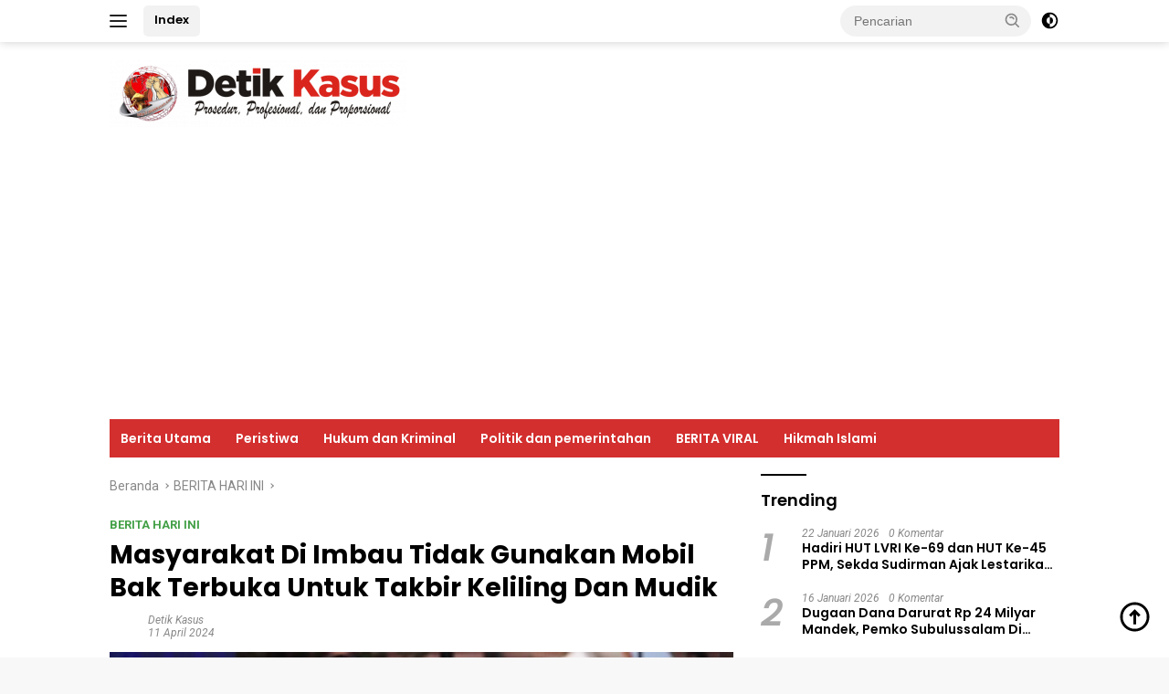

--- FILE ---
content_type: text/html; charset=UTF-8
request_url: https://detikkasus.com/masyarakat-di-imbau-tidak-gunakan-mobil-bak-terbuka-untuk-takbir-keliling-dan-mudik/
body_size: 16761
content:
<!doctype html>
<html lang="id">
<head>
	<meta charset="UTF-8">
	<meta name="viewport" content="width=device-width, initial-scale=1">
	<link rel="profile" href="https://gmpg.org/xfn/11">

	<meta name='robots' content='index, follow, max-image-preview:large, max-snippet:-1, max-video-preview:-1' />

	<!-- This site is optimized with the Yoast SEO plugin v26.8 - https://yoast.com/product/yoast-seo-wordpress/ -->
	<title>Masyarakat Di Imbau Tidak Gunakan Mobil Bak Terbuka Untuk Takbir Keliling Dan Mudik - Detik Kasus</title>
	<meta name="description" content="Banda Aceh |Detikkasus.com -Masyarakat di imbau untuk tidak menggunakan mobil bak terbuka atau mobil angkutan barang untuk mengangkut penumpang dalam" />
	<link rel="canonical" href="https://detikkasus.com/masyarakat-di-imbau-tidak-gunakan-mobil-bak-terbuka-untuk-takbir-keliling-dan-mudik/" />
	<meta property="og:locale" content="id_ID" />
	<meta property="og:type" content="article" />
	<meta property="og:title" content="Masyarakat Di Imbau Tidak Gunakan Mobil Bak Terbuka Untuk Takbir Keliling Dan Mudik - Detik Kasus" />
	<meta property="og:description" content="Banda Aceh |Detikkasus.com -Masyarakat di imbau untuk tidak menggunakan mobil bak terbuka atau mobil angkutan barang untuk mengangkut penumpang dalam" />
	<meta property="og:url" content="https://detikkasus.com/masyarakat-di-imbau-tidak-gunakan-mobil-bak-terbuka-untuk-takbir-keliling-dan-mudik/" />
	<meta property="og:site_name" content="Detik Kasus" />
	<meta property="article:author" content="http://Redaksidetikkasus" />
	<meta property="article:published_time" content="2024-04-10T20:22:21+00:00" />
	<meta property="og:image" content="https://detikkasus.com/wp-content/uploads/2024/04/IMG-20240411-WA0006_copy_550x350.jpg" />
	<meta property="og:image:width" content="550" />
	<meta property="og:image:height" content="350" />
	<meta property="og:image:type" content="image/jpeg" />
	<meta name="author" content="Detik Kasus" />
	<meta name="twitter:card" content="summary_large_image" />
	<meta name="twitter:creator" content="@detikkasus" />
	<script type="application/ld+json" class="yoast-schema-graph">{"@context":"https://schema.org","@graph":[{"@type":"NewsArticle","@id":"https://detikkasus.com/masyarakat-di-imbau-tidak-gunakan-mobil-bak-terbuka-untuk-takbir-keliling-dan-mudik/#article","isPartOf":{"@id":"https://detikkasus.com/masyarakat-di-imbau-tidak-gunakan-mobil-bak-terbuka-untuk-takbir-keliling-dan-mudik/"},"author":{"name":"Detik Kasus","@id":"https://detikkasus.com/#/schema/person/b1410504f7bc84d0c25fe551249c72a5"},"headline":"Masyarakat Di Imbau Tidak Gunakan Mobil Bak Terbuka Untuk Takbir Keliling Dan Mudik","datePublished":"2024-04-10T20:22:21+00:00","mainEntityOfPage":{"@id":"https://detikkasus.com/masyarakat-di-imbau-tidak-gunakan-mobil-bak-terbuka-untuk-takbir-keliling-dan-mudik/"},"wordCount":379,"commentCount":0,"publisher":{"@id":"https://detikkasus.com/#organization"},"image":{"@id":"https://detikkasus.com/masyarakat-di-imbau-tidak-gunakan-mobil-bak-terbuka-untuk-takbir-keliling-dan-mudik/#primaryimage"},"thumbnailUrl":"https://detikkasus.com/wp-content/uploads/2024/04/IMG-20240411-WA0006_copy_550x350.jpg","articleSection":["BERITA HARI INI"],"inLanguage":"id","potentialAction":[{"@type":"CommentAction","name":"Comment","target":["https://detikkasus.com/masyarakat-di-imbau-tidak-gunakan-mobil-bak-terbuka-untuk-takbir-keliling-dan-mudik/#respond"]}]},{"@type":"WebPage","@id":"https://detikkasus.com/masyarakat-di-imbau-tidak-gunakan-mobil-bak-terbuka-untuk-takbir-keliling-dan-mudik/","url":"https://detikkasus.com/masyarakat-di-imbau-tidak-gunakan-mobil-bak-terbuka-untuk-takbir-keliling-dan-mudik/","name":"Masyarakat Di Imbau Tidak Gunakan Mobil Bak Terbuka Untuk Takbir Keliling Dan Mudik - Detik Kasus","isPartOf":{"@id":"https://detikkasus.com/#website"},"primaryImageOfPage":{"@id":"https://detikkasus.com/masyarakat-di-imbau-tidak-gunakan-mobil-bak-terbuka-untuk-takbir-keliling-dan-mudik/#primaryimage"},"image":{"@id":"https://detikkasus.com/masyarakat-di-imbau-tidak-gunakan-mobil-bak-terbuka-untuk-takbir-keliling-dan-mudik/#primaryimage"},"thumbnailUrl":"https://detikkasus.com/wp-content/uploads/2024/04/IMG-20240411-WA0006_copy_550x350.jpg","datePublished":"2024-04-10T20:22:21+00:00","description":"Banda Aceh |Detikkasus.com -Masyarakat di imbau untuk tidak menggunakan mobil bak terbuka atau mobil angkutan barang untuk mengangkut penumpang dalam","breadcrumb":{"@id":"https://detikkasus.com/masyarakat-di-imbau-tidak-gunakan-mobil-bak-terbuka-untuk-takbir-keliling-dan-mudik/#breadcrumb"},"inLanguage":"id","potentialAction":[{"@type":"ReadAction","target":["https://detikkasus.com/masyarakat-di-imbau-tidak-gunakan-mobil-bak-terbuka-untuk-takbir-keliling-dan-mudik/"]}]},{"@type":"ImageObject","inLanguage":"id","@id":"https://detikkasus.com/masyarakat-di-imbau-tidak-gunakan-mobil-bak-terbuka-untuk-takbir-keliling-dan-mudik/#primaryimage","url":"https://detikkasus.com/wp-content/uploads/2024/04/IMG-20240411-WA0006_copy_550x350.jpg","contentUrl":"https://detikkasus.com/wp-content/uploads/2024/04/IMG-20240411-WA0006_copy_550x350.jpg","width":550,"height":350},{"@type":"BreadcrumbList","@id":"https://detikkasus.com/masyarakat-di-imbau-tidak-gunakan-mobil-bak-terbuka-untuk-takbir-keliling-dan-mudik/#breadcrumb","itemListElement":[{"@type":"ListItem","position":1,"name":"Home","item":"https://detikkasus.com/"},{"@type":"ListItem","position":2,"name":"Masyarakat Di Imbau Tidak Gunakan Mobil Bak Terbuka Untuk Takbir Keliling Dan Mudik"}]},{"@type":"WebSite","@id":"https://detikkasus.com/#website","url":"https://detikkasus.com/","name":"Detik Kasus","description":"Prosedur, Profesional, Proporsional","publisher":{"@id":"https://detikkasus.com/#organization"},"potentialAction":[{"@type":"SearchAction","target":{"@type":"EntryPoint","urlTemplate":"https://detikkasus.com/?s={search_term_string}"},"query-input":{"@type":"PropertyValueSpecification","valueRequired":true,"valueName":"search_term_string"}}],"inLanguage":"id"},{"@type":"Organization","@id":"https://detikkasus.com/#organization","name":"Detik Kasus","url":"https://detikkasus.com/","logo":{"@type":"ImageObject","inLanguage":"id","@id":"https://detikkasus.com/#/schema/logo/image/","url":"https://detikkasus.com/wp-content/uploads/2021/05/Logo-DetikKasus-baru-e1654705894801.png","contentUrl":"https://detikkasus.com/wp-content/uploads/2021/05/Logo-DetikKasus-baru-e1654705894801.png","width":325,"height":73,"caption":"Detik Kasus"},"image":{"@id":"https://detikkasus.com/#/schema/logo/image/"}},{"@type":"Person","@id":"https://detikkasus.com/#/schema/person/b1410504f7bc84d0c25fe551249c72a5","name":"Detik Kasus","sameAs":["http://Redaksidetikkasus","https://x.com/@detikkasus","http://Detikkasus.com"],"url":"https://detikkasus.com/author/detikkasus/"}]}</script>
	<!-- / Yoast SEO plugin. -->


<link rel='dns-prefetch' href='//www.googletagmanager.com' />
<link rel='dns-prefetch' href='//fonts.googleapis.com' />
<link rel="alternate" type="application/rss+xml" title="Detik Kasus &raquo; Feed" href="https://detikkasus.com/feed/" />
<link rel="alternate" type="application/rss+xml" title="Detik Kasus &raquo; Umpan Komentar" href="https://detikkasus.com/comments/feed/" />
<link rel="alternate" type="application/rss+xml" title="Detik Kasus &raquo; Masyarakat Di Imbau Tidak Gunakan Mobil Bak Terbuka Untuk Takbir Keliling Dan Mudik Umpan Komentar" href="https://detikkasus.com/masyarakat-di-imbau-tidak-gunakan-mobil-bak-terbuka-untuk-takbir-keliling-dan-mudik/feed/" />
<link rel="alternate" title="oEmbed (JSON)" type="application/json+oembed" href="https://detikkasus.com/wp-json/oembed/1.0/embed?url=https%3A%2F%2Fdetikkasus.com%2Fmasyarakat-di-imbau-tidak-gunakan-mobil-bak-terbuka-untuk-takbir-keliling-dan-mudik%2F" />
<link rel="alternate" title="oEmbed (XML)" type="text/xml+oembed" href="https://detikkasus.com/wp-json/oembed/1.0/embed?url=https%3A%2F%2Fdetikkasus.com%2Fmasyarakat-di-imbau-tidak-gunakan-mobil-bak-terbuka-untuk-takbir-keliling-dan-mudik%2F&#038;format=xml" />
<style id='wp-img-auto-sizes-contain-inline-css'>
img:is([sizes=auto i],[sizes^="auto," i]){contain-intrinsic-size:3000px 1500px}
/*# sourceURL=wp-img-auto-sizes-contain-inline-css */
</style>
<style id='wp-emoji-styles-inline-css'>

	img.wp-smiley, img.emoji {
		display: inline !important;
		border: none !important;
		box-shadow: none !important;
		height: 1em !important;
		width: 1em !important;
		margin: 0 0.07em !important;
		vertical-align: -0.1em !important;
		background: none !important;
		padding: 0 !important;
	}
/*# sourceURL=wp-emoji-styles-inline-css */
</style>
<link rel='stylesheet' id='wpberita-fonts-css' href='https://fonts.googleapis.com/css?family=Poppins%3A600%2Citalic%2C700%7CRoboto%3A400%2Citalic%2C700&#038;subset=latin&#038;display=swap&#038;ver=2.1.7' media='all' />
<link rel='stylesheet' id='wpberita-style-css' href='https://detikkasus.com/wp-content/themes/wpberita/style.css?ver=2.1.7' media='all' />
<style id='wpberita-style-inline-css'>
h1,h2,h3,h4,h5,h6,.sidr-class-site-title,.site-title,.gmr-mainmenu ul > li > a,.sidr ul li a,.heading-text,.gmr-mobilemenu ul li a,#navigationamp ul li a{font-family:Poppins;}h1,h2,h3,h4,h5,h6,.sidr-class-site-title,.site-title,.gmr-mainmenu ul > li > a,.sidr ul li a,.heading-text,.gmr-mobilemenu ul li a,#navigationamp ul li a,.related-text-onlytitle{font-weight:600;}h1 strong,h2 strong,h3 strong,h4 strong,h5 strong,h6 strong{font-weight:700;}body{font-family:Roboto;--font-reguler:400;--font-bold:700;--background-color:#f8f8f8;--main-color:#000000;--link-color-body:#000000;--hoverlink-color-body:#D32F2F;--border-color:#cccccc;--button-bgcolor:#43A047;--button-color:#ffffff;--header-bgcolor:#ffffff;--topnav-color:#222222;--bigheadline-color:#f1c40f;--mainmenu-color:#ffffff;--mainmenu-hovercolor:#f1c40f;--secondmenu-bgcolor:#E53935;--secondmenu-color:#ffffff;--secondmenu-hovercolor:#f1c40f;--content-bgcolor:#ffffff;--content-greycolor:#888888;--greybody-bgcolor:#efefef;--footer-bgcolor:#f0f0f0;--footer-color:#666666;--footer-linkcolor:#666666;--footer-hover-linkcolor:#666666;}.entry-content-single{font-size:18px;}body,body.dark-theme{--scheme-color:#000000;--secondscheme-color:#43A047;--mainmenu-bgcolor:#D32F2F;}/* Generate Using Cache */
/*# sourceURL=wpberita-style-inline-css */
</style>
<link rel="https://api.w.org/" href="https://detikkasus.com/wp-json/" /><link rel="alternate" title="JSON" type="application/json" href="https://detikkasus.com/wp-json/wp/v2/posts/381197" /><link rel="EditURI" type="application/rsd+xml" title="RSD" href="https://detikkasus.com/xmlrpc.php?rsd" />
<meta name="generator" content="WordPress 6.9" />
<link rel='shortlink' href='https://detikkasus.com/?p=381197' />
<script async src="https://pagead2.googlesyndication.com/pagead/js/adsbygoogle.js?client=ca-pub-4814510148089360"
     crossorigin="anonymous"></script>

<!-- Google tag (gtag.js) -->
<script async src="https://www.googletagmanager.com/gtag/js?id=UA-197955027-1"></script>
<script>
  window.dataLayer = window.dataLayer || [];
  function gtag(){dataLayer.push(arguments);}
  gtag('js', new Date());

  gtag('config', 'UA-197955027-1');
</script>


<script src="https://jsc.mgid.com/site/970056.js" async>
</script>
<link rel="icon" href="https://detikkasus.com/wp-content/uploads/2021/07/cropped-FavDetikKasus-min-32x32.png" sizes="32x32" />
<link rel="icon" href="https://detikkasus.com/wp-content/uploads/2021/07/cropped-FavDetikKasus-min-192x192.png" sizes="192x192" />
<link rel="apple-touch-icon" href="https://detikkasus.com/wp-content/uploads/2021/07/cropped-FavDetikKasus-min-180x180.png" />
<meta name="msapplication-TileImage" content="https://detikkasus.com/wp-content/uploads/2021/07/cropped-FavDetikKasus-min-270x270.png" />
<style id='global-styles-inline-css'>
:root{--wp--preset--aspect-ratio--square: 1;--wp--preset--aspect-ratio--4-3: 4/3;--wp--preset--aspect-ratio--3-4: 3/4;--wp--preset--aspect-ratio--3-2: 3/2;--wp--preset--aspect-ratio--2-3: 2/3;--wp--preset--aspect-ratio--16-9: 16/9;--wp--preset--aspect-ratio--9-16: 9/16;--wp--preset--color--black: #000000;--wp--preset--color--cyan-bluish-gray: #abb8c3;--wp--preset--color--white: #ffffff;--wp--preset--color--pale-pink: #f78da7;--wp--preset--color--vivid-red: #cf2e2e;--wp--preset--color--luminous-vivid-orange: #ff6900;--wp--preset--color--luminous-vivid-amber: #fcb900;--wp--preset--color--light-green-cyan: #7bdcb5;--wp--preset--color--vivid-green-cyan: #00d084;--wp--preset--color--pale-cyan-blue: #8ed1fc;--wp--preset--color--vivid-cyan-blue: #0693e3;--wp--preset--color--vivid-purple: #9b51e0;--wp--preset--gradient--vivid-cyan-blue-to-vivid-purple: linear-gradient(135deg,rgb(6,147,227) 0%,rgb(155,81,224) 100%);--wp--preset--gradient--light-green-cyan-to-vivid-green-cyan: linear-gradient(135deg,rgb(122,220,180) 0%,rgb(0,208,130) 100%);--wp--preset--gradient--luminous-vivid-amber-to-luminous-vivid-orange: linear-gradient(135deg,rgb(252,185,0) 0%,rgb(255,105,0) 100%);--wp--preset--gradient--luminous-vivid-orange-to-vivid-red: linear-gradient(135deg,rgb(255,105,0) 0%,rgb(207,46,46) 100%);--wp--preset--gradient--very-light-gray-to-cyan-bluish-gray: linear-gradient(135deg,rgb(238,238,238) 0%,rgb(169,184,195) 100%);--wp--preset--gradient--cool-to-warm-spectrum: linear-gradient(135deg,rgb(74,234,220) 0%,rgb(151,120,209) 20%,rgb(207,42,186) 40%,rgb(238,44,130) 60%,rgb(251,105,98) 80%,rgb(254,248,76) 100%);--wp--preset--gradient--blush-light-purple: linear-gradient(135deg,rgb(255,206,236) 0%,rgb(152,150,240) 100%);--wp--preset--gradient--blush-bordeaux: linear-gradient(135deg,rgb(254,205,165) 0%,rgb(254,45,45) 50%,rgb(107,0,62) 100%);--wp--preset--gradient--luminous-dusk: linear-gradient(135deg,rgb(255,203,112) 0%,rgb(199,81,192) 50%,rgb(65,88,208) 100%);--wp--preset--gradient--pale-ocean: linear-gradient(135deg,rgb(255,245,203) 0%,rgb(182,227,212) 50%,rgb(51,167,181) 100%);--wp--preset--gradient--electric-grass: linear-gradient(135deg,rgb(202,248,128) 0%,rgb(113,206,126) 100%);--wp--preset--gradient--midnight: linear-gradient(135deg,rgb(2,3,129) 0%,rgb(40,116,252) 100%);--wp--preset--font-size--small: 13px;--wp--preset--font-size--medium: 20px;--wp--preset--font-size--large: 36px;--wp--preset--font-size--x-large: 42px;--wp--preset--spacing--20: 0.44rem;--wp--preset--spacing--30: 0.67rem;--wp--preset--spacing--40: 1rem;--wp--preset--spacing--50: 1.5rem;--wp--preset--spacing--60: 2.25rem;--wp--preset--spacing--70: 3.38rem;--wp--preset--spacing--80: 5.06rem;--wp--preset--shadow--natural: 6px 6px 9px rgba(0, 0, 0, 0.2);--wp--preset--shadow--deep: 12px 12px 50px rgba(0, 0, 0, 0.4);--wp--preset--shadow--sharp: 6px 6px 0px rgba(0, 0, 0, 0.2);--wp--preset--shadow--outlined: 6px 6px 0px -3px rgb(255, 255, 255), 6px 6px rgb(0, 0, 0);--wp--preset--shadow--crisp: 6px 6px 0px rgb(0, 0, 0);}:where(.is-layout-flex){gap: 0.5em;}:where(.is-layout-grid){gap: 0.5em;}body .is-layout-flex{display: flex;}.is-layout-flex{flex-wrap: wrap;align-items: center;}.is-layout-flex > :is(*, div){margin: 0;}body .is-layout-grid{display: grid;}.is-layout-grid > :is(*, div){margin: 0;}:where(.wp-block-columns.is-layout-flex){gap: 2em;}:where(.wp-block-columns.is-layout-grid){gap: 2em;}:where(.wp-block-post-template.is-layout-flex){gap: 1.25em;}:where(.wp-block-post-template.is-layout-grid){gap: 1.25em;}.has-black-color{color: var(--wp--preset--color--black) !important;}.has-cyan-bluish-gray-color{color: var(--wp--preset--color--cyan-bluish-gray) !important;}.has-white-color{color: var(--wp--preset--color--white) !important;}.has-pale-pink-color{color: var(--wp--preset--color--pale-pink) !important;}.has-vivid-red-color{color: var(--wp--preset--color--vivid-red) !important;}.has-luminous-vivid-orange-color{color: var(--wp--preset--color--luminous-vivid-orange) !important;}.has-luminous-vivid-amber-color{color: var(--wp--preset--color--luminous-vivid-amber) !important;}.has-light-green-cyan-color{color: var(--wp--preset--color--light-green-cyan) !important;}.has-vivid-green-cyan-color{color: var(--wp--preset--color--vivid-green-cyan) !important;}.has-pale-cyan-blue-color{color: var(--wp--preset--color--pale-cyan-blue) !important;}.has-vivid-cyan-blue-color{color: var(--wp--preset--color--vivid-cyan-blue) !important;}.has-vivid-purple-color{color: var(--wp--preset--color--vivid-purple) !important;}.has-black-background-color{background-color: var(--wp--preset--color--black) !important;}.has-cyan-bluish-gray-background-color{background-color: var(--wp--preset--color--cyan-bluish-gray) !important;}.has-white-background-color{background-color: var(--wp--preset--color--white) !important;}.has-pale-pink-background-color{background-color: var(--wp--preset--color--pale-pink) !important;}.has-vivid-red-background-color{background-color: var(--wp--preset--color--vivid-red) !important;}.has-luminous-vivid-orange-background-color{background-color: var(--wp--preset--color--luminous-vivid-orange) !important;}.has-luminous-vivid-amber-background-color{background-color: var(--wp--preset--color--luminous-vivid-amber) !important;}.has-light-green-cyan-background-color{background-color: var(--wp--preset--color--light-green-cyan) !important;}.has-vivid-green-cyan-background-color{background-color: var(--wp--preset--color--vivid-green-cyan) !important;}.has-pale-cyan-blue-background-color{background-color: var(--wp--preset--color--pale-cyan-blue) !important;}.has-vivid-cyan-blue-background-color{background-color: var(--wp--preset--color--vivid-cyan-blue) !important;}.has-vivid-purple-background-color{background-color: var(--wp--preset--color--vivid-purple) !important;}.has-black-border-color{border-color: var(--wp--preset--color--black) !important;}.has-cyan-bluish-gray-border-color{border-color: var(--wp--preset--color--cyan-bluish-gray) !important;}.has-white-border-color{border-color: var(--wp--preset--color--white) !important;}.has-pale-pink-border-color{border-color: var(--wp--preset--color--pale-pink) !important;}.has-vivid-red-border-color{border-color: var(--wp--preset--color--vivid-red) !important;}.has-luminous-vivid-orange-border-color{border-color: var(--wp--preset--color--luminous-vivid-orange) !important;}.has-luminous-vivid-amber-border-color{border-color: var(--wp--preset--color--luminous-vivid-amber) !important;}.has-light-green-cyan-border-color{border-color: var(--wp--preset--color--light-green-cyan) !important;}.has-vivid-green-cyan-border-color{border-color: var(--wp--preset--color--vivid-green-cyan) !important;}.has-pale-cyan-blue-border-color{border-color: var(--wp--preset--color--pale-cyan-blue) !important;}.has-vivid-cyan-blue-border-color{border-color: var(--wp--preset--color--vivid-cyan-blue) !important;}.has-vivid-purple-border-color{border-color: var(--wp--preset--color--vivid-purple) !important;}.has-vivid-cyan-blue-to-vivid-purple-gradient-background{background: var(--wp--preset--gradient--vivid-cyan-blue-to-vivid-purple) !important;}.has-light-green-cyan-to-vivid-green-cyan-gradient-background{background: var(--wp--preset--gradient--light-green-cyan-to-vivid-green-cyan) !important;}.has-luminous-vivid-amber-to-luminous-vivid-orange-gradient-background{background: var(--wp--preset--gradient--luminous-vivid-amber-to-luminous-vivid-orange) !important;}.has-luminous-vivid-orange-to-vivid-red-gradient-background{background: var(--wp--preset--gradient--luminous-vivid-orange-to-vivid-red) !important;}.has-very-light-gray-to-cyan-bluish-gray-gradient-background{background: var(--wp--preset--gradient--very-light-gray-to-cyan-bluish-gray) !important;}.has-cool-to-warm-spectrum-gradient-background{background: var(--wp--preset--gradient--cool-to-warm-spectrum) !important;}.has-blush-light-purple-gradient-background{background: var(--wp--preset--gradient--blush-light-purple) !important;}.has-blush-bordeaux-gradient-background{background: var(--wp--preset--gradient--blush-bordeaux) !important;}.has-luminous-dusk-gradient-background{background: var(--wp--preset--gradient--luminous-dusk) !important;}.has-pale-ocean-gradient-background{background: var(--wp--preset--gradient--pale-ocean) !important;}.has-electric-grass-gradient-background{background: var(--wp--preset--gradient--electric-grass) !important;}.has-midnight-gradient-background{background: var(--wp--preset--gradient--midnight) !important;}.has-small-font-size{font-size: var(--wp--preset--font-size--small) !important;}.has-medium-font-size{font-size: var(--wp--preset--font-size--medium) !important;}.has-large-font-size{font-size: var(--wp--preset--font-size--large) !important;}.has-x-large-font-size{font-size: var(--wp--preset--font-size--x-large) !important;}
/*# sourceURL=global-styles-inline-css */
</style>
</head>

<body class="wp-singular post-template-default single single-post postid-381197 single-format-standard wp-custom-logo wp-embed-responsive wp-theme-wpberita idtheme kentooz">
	<a class="skip-link screen-reader-text" href="#primary">Langsung ke konten</a>
	<div id="topnavwrap" class="gmr-topnavwrap clearfix">
		
		<div class="container">
			<div class="list-flex">
				<div class="row-flex gmr-navleft">
					<a id="gmr-responsive-menu" title="Menu" href="#menus" rel="nofollow"><div class="ktz-i-wrap"><span class="ktz-i"></span><span class="ktz-i"></span><span class="ktz-i"></span></div></a><div class="gmr-logo-mobile"><a class="custom-logo-link" href="https://detikkasus.com/" title="Detik Kasus" rel="home"><img class="custom-logo" src="https://detikkasus.com/wp-content/uploads/2021/05/Logo-DetikKasus-baru-e1654705894801.png" width="325" height="73" alt="Detik Kasus" loading="lazy" /></a></div><a href="https://detikkasus.com/index/" class="topnav-button second-topnav-btn nomobile heading-text" title="Index">Index</a>				</div>

				<div class="row-flex gmr-navright">
					
								<div class="gmr-table-search">
									<form method="get" class="gmr-searchform searchform" action="https://detikkasus.com/">
										<input type="text" name="s" id="s" placeholder="Pencarian" />
										<input type="hidden" name="post_type" value="post" />
										<button type="submit" role="button" class="gmr-search-submit gmr-search-icon">
										<svg xmlns="http://www.w3.org/2000/svg" aria-hidden="true" role="img" width="1em" height="1em" preserveAspectRatio="xMidYMid meet" viewBox="0 0 24 24"><path fill="currentColor" d="M10 18a7.952 7.952 0 0 0 4.897-1.688l4.396 4.396l1.414-1.414l-4.396-4.396A7.952 7.952 0 0 0 18 10c0-4.411-3.589-8-8-8s-8 3.589-8 8s3.589 8 8 8zm0-14c3.309 0 6 2.691 6 6s-2.691 6-6 6s-6-2.691-6-6s2.691-6 6-6z"/><path fill="currentColor" d="M11.412 8.586c.379.38.588.882.588 1.414h2a3.977 3.977 0 0 0-1.174-2.828c-1.514-1.512-4.139-1.512-5.652 0l1.412 1.416c.76-.758 2.07-.756 2.826-.002z"/></svg>
										</button>
									</form>
								</div>
							<a class="darkmode-button topnav-button" title="Mode Gelap" href="#" rel="nofollow"><svg xmlns="http://www.w3.org/2000/svg" aria-hidden="true" role="img" width="1em" height="1em" preserveAspectRatio="xMidYMid meet" viewBox="0 0 24 24"><g fill="currentColor"><path d="M12 16a4 4 0 0 0 0-8v8Z"/><path fill-rule="evenodd" d="M12 2C6.477 2 2 6.477 2 12s4.477 10 10 10s10-4.477 10-10S17.523 2 12 2Zm0 2v4a4 4 0 1 0 0 8v4a8 8 0 1 0 0-16Z" clip-rule="evenodd"/></g></svg></a><div class="gmr-search-btn">
					<a id="search-menu-button" class="topnav-button gmr-search-icon" title="Pencarian" href="#" rel="nofollow"><svg xmlns="http://www.w3.org/2000/svg" aria-hidden="true" role="img" width="1em" height="1em" preserveAspectRatio="xMidYMid meet" viewBox="0 0 24 24"><path fill="none" stroke="currentColor" stroke-linecap="round" stroke-width="2" d="m21 21l-4.486-4.494M19 10.5a8.5 8.5 0 1 1-17 0a8.5 8.5 0 0 1 17 0Z"/></svg></a>
					<div id="search-dropdown-container" class="search-dropdown search">
					<form method="get" class="gmr-searchform searchform" action="https://detikkasus.com/">
						<input type="text" name="s" id="s" placeholder="Pencarian" />
						<button type="submit" class="gmr-search-submit gmr-search-icon"><svg xmlns="http://www.w3.org/2000/svg" aria-hidden="true" role="img" width="1em" height="1em" preserveAspectRatio="xMidYMid meet" viewBox="0 0 24 24"><path fill="currentColor" d="M10 18a7.952 7.952 0 0 0 4.897-1.688l4.396 4.396l1.414-1.414l-4.396-4.396A7.952 7.952 0 0 0 18 10c0-4.411-3.589-8-8-8s-8 3.589-8 8s3.589 8 8 8zm0-14c3.309 0 6 2.691 6 6s-2.691 6-6 6s-6-2.691-6-6s2.691-6 6-6z"/><path fill="currentColor" d="M11.412 8.586c.379.38.588.882.588 1.414h2a3.977 3.977 0 0 0-1.174-2.828c-1.514-1.512-4.139-1.512-5.652 0l1.412 1.416c.76-.758 2.07-.756 2.826-.002z"/></svg></button>
					</form>
					</div>
				</div>				</div>
			</div>
		</div>
				</div>

	<div id="page" class="site">

									<header id="masthead" class="site-header">
								<div class="container">
					<div class="site-branding">
						<div class="gmr-logo"><div class="gmr-logo-wrap"><a class="custom-logo-link logolink" href="https://detikkasus.com" title="Detik Kasus" rel="home"><img class="custom-logo" src="https://detikkasus.com/wp-content/uploads/2021/05/Logo-DetikKasus-baru-e1654705894801.png" width="325" height="73" alt="Detik Kasus" loading="lazy" /></a><div class="close-topnavmenu-wrap"><a id="close-topnavmenu-button" rel="nofollow" href="#"><svg xmlns="http://www.w3.org/2000/svg" aria-hidden="true" role="img" width="1em" height="1em" preserveAspectRatio="xMidYMid meet" viewBox="0 0 32 32"><path fill="currentColor" d="M24 9.4L22.6 8L16 14.6L9.4 8L8 9.4l6.6 6.6L8 22.6L9.4 24l6.6-6.6l6.6 6.6l1.4-1.4l-6.6-6.6L24 9.4z"/></svg></a></div></div></div>					</div><!-- .site-branding -->
				</div>
			</header><!-- #masthead -->
							<div id="main-nav-wrap" class="gmr-mainmenu-wrap">
				<div class="container">
					<nav id="main-nav" class="main-navigation gmr-mainmenu">
						<ul id="primary-menu" class="menu"><li id="menu-item-292258" class="menu-item menu-item-type-taxonomy menu-item-object-category menu-item-292258"><a href="https://detikkasus.com/category/berita-utama/">Berita Utama</a></li>
<li id="menu-item-292260" class="menu-item menu-item-type-taxonomy menu-item-object-category menu-item-292260"><a href="https://detikkasus.com/category/peristiwa/">Peristiwa</a></li>
<li id="menu-item-292259" class="menu-item menu-item-type-taxonomy menu-item-object-category menu-item-292259"><a href="https://detikkasus.com/category/hukum-dan-kriminal/">Hukum dan Kriminal</a></li>
<li id="menu-item-292261" class="menu-item menu-item-type-taxonomy menu-item-object-category menu-item-292261"><a href="https://detikkasus.com/category/politik-dan-pemerintahan/">Politik dan pemerintahan</a></li>
<li id="menu-item-312190" class="menu-item menu-item-type-taxonomy menu-item-object-category menu-item-312190"><a href="https://detikkasus.com/category/berita-viral/">BERITA VIRAL</a></li>
<li id="menu-item-312191" class="menu-item menu-item-type-taxonomy menu-item-object-category menu-item-312191"><a href="https://detikkasus.com/category/hikmah-islami/">Hikmah Islami</a></li>
</ul>					</nav><!-- #main-nav -->
				</div>
			</div>
			
		
		<div id="content" class="gmr-content">

			<div class="container">
				<div class="row">
<main id="primary" class="site-main col-md-8">
	
<article id="post-381197" class="content-single post-381197 post type-post status-publish format-standard has-post-thumbnail hentry category-berita-hari-ini">
				<div class="breadcrumbs" itemscope itemtype="https://schema.org/BreadcrumbList">
																						<span class="first-cl" itemprop="itemListElement" itemscope itemtype="https://schema.org/ListItem">
								<a itemscope itemtype="https://schema.org/WebPage" itemprop="item" itemid="https://detikkasus.com/" href="https://detikkasus.com/"><span itemprop="name">Beranda</span></a>
								<span itemprop="position" content="1"></span>
							</span>
												<span class="separator"></span>
																											<span class="0-cl" itemprop="itemListElement" itemscope itemtype="http://schema.org/ListItem">
								<a itemscope itemtype="https://schema.org/WebPage" itemprop="item" itemid="https://detikkasus.com/category/berita-hari-ini/" href="https://detikkasus.com/category/berita-hari-ini/"><span itemprop="name">BERITA HARI INI</span></a>
								<span itemprop="position" content="2"></span>
							</span>
												<span class="separator"></span>
																				<span class="last-cl" itemscope itemtype="https://schema.org/ListItem">
						<span itemprop="name">Masyarakat Di Imbau Tidak Gunakan Mobil Bak Terbuka Untuk Takbir Keliling Dan Mudik</span>
						<span itemprop="position" content="3"></span>
						</span>
												</div>
				<header class="entry-header entry-header-single">
		<div class="gmr-meta-topic"><strong><span class="cat-links-content"><a href="https://detikkasus.com/category/berita-hari-ini/" rel="category tag">BERITA HARI INI</a></span></strong>&nbsp;&nbsp;</div><h1 class="entry-title"><strong>Masyarakat Di Imbau Tidak Gunakan Mobil Bak Terbuka Untuk Takbir Keliling Dan Mudik</strong></h1><div class="list-table clearfix"><div class="table-row"><div class="table-cell gmr-gravatar-metasingle"><a class="url" href="https://detikkasus.com/author/detikkasus/" title="Permalink ke: Detik Kasus"></a></div><div class="table-cell gmr-content-metasingle"><div class="meta-content gmr-content-metasingle"><span class="author vcard"><a class="url fn n" href="https://detikkasus.com/author/detikkasus/" title="Detik Kasus">Detik Kasus</a></span></div><div class="meta-content gmr-content-metasingle"><span class="posted-on"><time class="entry-date published updated" datetime="2024-04-11T03:22:21+07:00">11 April 2024</time></span></div></div></div></div>	</header><!-- .entry-header -->
				<figure class="post-thumbnail gmr-thumbnail-single">
				<img width="550" height="350" src="https://detikkasus.com/wp-content/uploads/2024/04/IMG-20240411-WA0006_copy_550x350.jpg" class="attachment-post-thumbnail size-post-thumbnail wp-post-image" alt="" decoding="async" fetchpriority="high" />							</figure>
			
	<div class="single-wrap">
				<div class="entry-content entry-content-single clearfix">
			<p>Banda Aceh |Detikkasus.com -Masyarakat di imbau untuk tidak menggunakan mobil bak terbuka atau mobil angkutan barang untuk mengangkut penumpang dalam pelaksanaan takbir keliling dan mudik hari raya Idul fitri 1445 hijriah, karena dapat membahayakan keselamatan.</p>
<p>Hal tersebut disampaikan, dir-lantas polda aceh. Kombes M Iqbal Alqudusy, dalam keterangannya di banda aceh senin 8 april 2024.</p>
<p>“Kasus laka tahun lalu 2023, terjadi 2 TKP. Yaitu, di krueng raya lampanah lamreh aceh besar. Dan alue batee peudawa aceh timur, yang melibatkan mobil barang untuk angkut dengan korban 63 orang. 13 MD, 3 LB. Dan 47 LR, adanya larangan ini. Kami berupaya untuk tidak terjadi kembali mohon masyarakat untuk mengerti,&#8221; kata Iqbal.</p>
<p>Terkait takbir keliling, iqbal mengatakan. Sesuai keputusan pemerintah, masyarakat dapat menggelar takbir keliling. Dengan tetap menjaga ketertiban, terutama di jalan. Pelaksanaan takbir keliling, juga wajib memberitahukan polsek setempat. Agar bisa dilakukan pengamanan, sehingga tidak menimbulkan kemacetan.</p>
<p>&#8220;Silakan melaksanakan takbir keliling, dengan tetap menjaga ketertiban serta memberitahukan kepada polsek setempat. Sebelum pelaksanaan agar dilakukan pengamanan,&#8221; ujar iqbal.</p>
<p>Masyarakat yang melaksanakan takbir keliling, juga di larang membawa senjata tajam. Minuman keras, petasan. Kembang api, dan barang yang dapat membahayakan keselamatan orang lain. </p>
<p>“Kami perlu antisipasi terjadinya saling lempar petasan di antara peserta takbir keliling, mudah-mudahan takbir keliling tahun ini. Tertib, aman. Dan lancar,&#8221; harapnya.</p>
<p>&#8220;Setiap orang yang melanggar ketertiban pelaksanaan takbir keliling ini, akan di kenakan sanksi penertiban oleh aparat keamanan. Sesuai peraturan perundang-undangan,&#8221; tambah iqbal.</p>
<p>&#8220;Pemudik Juga Dilarang Gunakan Truk Dan Mobil Bak Terbuka&#8221;</p>
<p>Di samping itu, m iqbal alqudusy juga. Mengingatkan, masyarakat yang melakukan mudik. Untuk tidak menggunakan truk dan mobil bak terbuka, hal itu juga. Sesuai dengan undang-undang nomor 22 tahun 2009, tentang lalu-lintas dan angkutan jalan. Mobil barang, dilarang untuk mengangkut penumpang.</p>
<p>Iyya menjelaskan, berdasarkan fungsi dan aturannya, kendaraan mobil bak terbuka dilarang untuk mengangkut penumpang. Hal itu disebabkan kendaraan bak terbuka berbahaya bagi Keselamatan penumpang dan tidak sesuai dengan kegunaan dan fungsi dari kendaraan tersebut.</p>
<p>&#8220;Jika ditemukan mobil bak terbuka yang mengangkut penumpang maka akan dikenakan sanksi tilang. Jadi, masyarakat diimbau agar tidak menggunakan atau menumpangi mobil bak terbuka,&#8221; kata Iqbal.</p>
<p>Terakhir, alumni akabri 1996 itu juga mengimbau masyarakat yang mudik untuk tetap mengutamakan keselamatan dan tertib dalam berlalu lintas serta mengikuti arahan arahan petugas di lapangan.</p>
<p>(Wahdi Husri Kordinator Wilayah Aceh/Bid.Humas Polda Aceh)</p>

			<footer class="entry-footer entry-footer-single">
								<div class="gmr-cf-metacontent heading-text meta-content"></div>			</footer><!-- .entry-footer -->
					</div><!-- .entry-content -->
	</div>
	<div class="list-table clearfix"><div class="table-row"><div class="table-cell"><span class="comments-link heading-text"><a href="https://detikkasus.com/masyarakat-di-imbau-tidak-gunakan-mobil-bak-terbuka-untuk-takbir-keliling-dan-mudik/#respond"><svg xmlns="http://www.w3.org/2000/svg" aria-hidden="true" role="img" width="1em" height="1em" preserveAspectRatio="xMidYMid meet" viewBox="0 0 16 16"><path fill="#888" d="M3.05 3A2.5 2.5 0 0 1 5.5 1H12a3 3 0 0 1 3 3v4.5a2.5 2.5 0 0 1-2 2.45V11a2 2 0 0 1-2 2H7.16l-2.579 1.842A1 1 0 0 1 3 14.028V13a2 2 0 0 1-2-2V5a2 2 0 0 1 2-2h.05Zm1.035 0H11a2 2 0 0 1 2 2v4.915A1.5 1.5 0 0 0 14 8.5V4a2 2 0 0 0-2-2H5.5a1.5 1.5 0 0 0-1.415 1ZM12 11V5a1 1 0 0 0-1-1H3a1 1 0 0 0-1 1v6a1 1 0 0 0 1 1h1v2.028L6.84 12H11a1 1 0 0 0 1-1Z"/></svg><span class="text-comment">Komentar</span></a></span></div><div class="table-cell gmr-content-share"><ul class="gmr-socialicon-share pull-right"><li class="facebook"><a href="https://www.facebook.com/sharer/sharer.php?u=https%3A%2F%2Fdetikkasus.com%2Fmasyarakat-di-imbau-tidak-gunakan-mobil-bak-terbuka-untuk-takbir-keliling-dan-mudik%2F" target="_blank" rel="nofollow" title="Facebook Share"><svg xmlns="http://www.w3.org/2000/svg" aria-hidden="true" role="img" width="1em" height="1em" preserveAspectRatio="xMidYMid meet" viewBox="0 0 32 32"><path fill="#4267b2" d="M19.254 2C15.312 2 13 4.082 13 8.826V13H8v5h5v12h5V18h4l1-5h-5V9.672C18 7.885 18.583 7 20.26 7H23V2.205C22.526 2.141 21.145 2 19.254 2z"/></svg></a></li><li class="twitter"><a href="https://twitter.com/intent/tweet?url=https%3A%2F%2Fdetikkasus.com%2Fmasyarakat-di-imbau-tidak-gunakan-mobil-bak-terbuka-untuk-takbir-keliling-dan-mudik%2F&amp;text=Masyarakat%20Di%20Imbau%20Tidak%20Gunakan%20Mobil%20Bak%20Terbuka%20Untuk%20Takbir%20Keliling%20Dan%20Mudik" target="_blank" rel="nofollow" title="Tweet Ini"><svg xmlns="http://www.w3.org/2000/svg" width="24" height="24" viewBox="0 0 24 24"><path fill="currentColor" d="M18.205 2.25h3.308l-7.227 8.26l8.502 11.24H16.13l-5.214-6.817L4.95 21.75H1.64l7.73-8.835L1.215 2.25H8.04l4.713 6.231l5.45-6.231Zm-1.161 17.52h1.833L7.045 4.126H5.078L17.044 19.77Z"/></svg></a></li><li class="pin"><a href="https://pinterest.com/pin/create/button/?url=https%3A%2F%2Fdetikkasus.com%2Fmasyarakat-di-imbau-tidak-gunakan-mobil-bak-terbuka-untuk-takbir-keliling-dan-mudik%2F&amp;desciption=Masyarakat%20Di%20Imbau%20Tidak%20Gunakan%20Mobil%20Bak%20Terbuka%20Untuk%20Takbir%20Keliling%20Dan%20Mudik&amp;media=https%3A%2F%2Fdetikkasus.com%2Fwp-content%2Fuploads%2F2024%2F04%2FIMG-20240411-WA0006_copy_550x350.jpg" target="_blank" rel="nofollow" title="Tweet Ini"><svg xmlns="http://www.w3.org/2000/svg" aria-hidden="true" role="img" width="1em" height="1em" preserveAspectRatio="xMidYMid meet" viewBox="0 0 32 32"><path fill="#e60023" d="M16.75.406C10.337.406 4 4.681 4 11.6c0 4.4 2.475 6.9 3.975 6.9c.619 0 .975-1.725.975-2.212c0-.581-1.481-1.819-1.481-4.238c0-5.025 3.825-8.588 8.775-8.588c4.256 0 7.406 2.419 7.406 6.863c0 3.319-1.331 9.544-5.644 9.544c-1.556 0-2.888-1.125-2.888-2.737c0-2.363 1.65-4.65 1.65-7.088c0-4.137-5.869-3.387-5.869 1.613c0 1.05.131 2.212.6 3.169c-.863 3.713-2.625 9.244-2.625 13.069c0 1.181.169 2.344.281 3.525c.212.238.106.213.431.094c3.15-4.313 3.038-5.156 4.463-10.8c.769 1.463 2.756 2.25 4.331 2.25c6.637 0 9.619-6.469 9.619-12.3c0-6.206-5.363-10.256-11.25-10.256z"/></svg></a></li><li class="telegram"><a href="https://t.me/share/url?url=https%3A%2F%2Fdetikkasus.com%2Fmasyarakat-di-imbau-tidak-gunakan-mobil-bak-terbuka-untuk-takbir-keliling-dan-mudik%2F&amp;text=Masyarakat%20Di%20Imbau%20Tidak%20Gunakan%20Mobil%20Bak%20Terbuka%20Untuk%20Takbir%20Keliling%20Dan%20Mudik" target="_blank" rel="nofollow" title="Telegram Share"><svg xmlns="http://www.w3.org/2000/svg" aria-hidden="true" role="img" width="1em" height="1em" preserveAspectRatio="xMidYMid meet" viewBox="0 0 15 15"><path fill="none" stroke="#08c" stroke-linejoin="round" d="m14.5 1.5l-14 5l4 2l6-4l-4 5l6 4l2-12Z"/></svg></a></li><li class="whatsapp"><a href="https://api.whatsapp.com/send?text=Masyarakat%20Di%20Imbau%20Tidak%20Gunakan%20Mobil%20Bak%20Terbuka%20Untuk%20Takbir%20Keliling%20Dan%20Mudik https%3A%2F%2Fdetikkasus.com%2Fmasyarakat-di-imbau-tidak-gunakan-mobil-bak-terbuka-untuk-takbir-keliling-dan-mudik%2F" target="_blank" rel="nofollow" title="Kirim Ke WhatsApp"><svg xmlns="http://www.w3.org/2000/svg" aria-hidden="true" role="img" width="1em" height="1em" preserveAspectRatio="xMidYMid meet" viewBox="0 0 32 32"><path fill="#25d366" d="M23.328 19.177c-.401-.203-2.354-1.156-2.719-1.292c-.365-.13-.63-.198-.896.203c-.26.391-1.026 1.286-1.26 1.547s-.464.281-.859.104c-.401-.203-1.682-.62-3.203-1.984c-1.188-1.057-1.979-2.359-2.214-2.76c-.234-.396-.026-.62.172-.818c.182-.182.401-.458.604-.698c.193-.24.255-.401.396-.661c.13-.281.063-.5-.036-.698s-.896-2.161-1.229-2.943c-.318-.776-.651-.677-.896-.677c-.229-.021-.495-.021-.76-.021s-.698.099-1.063.479c-.365.401-1.396 1.359-1.396 3.297c0 1.943 1.427 3.823 1.625 4.104c.203.26 2.807 4.26 6.802 5.979c.953.401 1.693.641 2.271.839c.953.302 1.823.26 2.51.161c.76-.125 2.354-.964 2.688-1.901c.339-.943.339-1.724.24-1.901c-.099-.182-.359-.281-.76-.458zM16.083 29h-.021c-2.365 0-4.703-.641-6.745-1.839l-.479-.286l-5 1.302l1.344-4.865l-.323-.5a13.166 13.166 0 0 1-2.021-7.01c0-7.26 5.943-13.182 13.255-13.182c3.542 0 6.865 1.38 9.365 3.88a13.058 13.058 0 0 1 3.88 9.323C29.328 23.078 23.39 29 16.088 29zM27.359 4.599C24.317 1.661 20.317 0 16.062 0C7.286 0 .14 7.115.135 15.859c0 2.792.729 5.516 2.125 7.927L0 32l8.448-2.203a16.13 16.13 0 0 0 7.615 1.932h.005c8.781 0 15.927-7.115 15.932-15.865c0-4.234-1.651-8.219-4.661-11.214z"/></svg></a></li></ul></div></div></div><div class="gmr-related-post"><h3 class="related-text">Baca Juga</h3><div class="wpberita-list-gallery clearfix"><div class="list-gallery related-gallery"><a href="https://detikkasus.com/mobil-pribadi-status-masih-angsuran-bank-acc-di-rampas-jadi-aset-negara-oleh-pengadilan-negeri-tuban/" class="post-thumbnail" aria-hidden="true" tabindex="-1" title="Mobil Pribadi Status Masih Angsuran Bank ACC di Rampas Jadi Aset Negara oleh Pengadilan Negeri Tuban" rel="bookmark"><img width="250" height="140" src="https://detikkasus.com/wp-content/uploads/2025/09/IMG-20250619-WA0021_copy_650x380-1-250x140.jpg" class="attachment-medium-new size-medium-new wp-post-image" alt="" decoding="async" srcset="https://detikkasus.com/wp-content/uploads/2025/09/IMG-20250619-WA0021_copy_650x380-1-250x140.jpg 250w, https://detikkasus.com/wp-content/uploads/2025/09/IMG-20250619-WA0021_copy_650x380-1-400x225.jpg 400w" sizes="(max-width: 250px) 100vw, 250px" /></a><div class="list-gallery-title"><a href="https://detikkasus.com/mobil-pribadi-status-masih-angsuran-bank-acc-di-rampas-jadi-aset-negara-oleh-pengadilan-negeri-tuban/" class="recent-title heading-text" title="Mobil Pribadi Status Masih Angsuran Bank ACC di Rampas Jadi Aset Negara oleh Pengadilan Negeri Tuban" rel="bookmark">Mobil Pribadi Status Masih Angsuran Bank ACC di Rampas Jadi Aset Negara oleh Pengadilan Negeri Tuban</a></div></div><div class="list-gallery related-gallery"><a href="https://detikkasus.com/gebyar-semarak-hut-ri-ke-80-tanjab-barat-mengadakan-acara-idol-dan-mendatangkan-artis-andika-kangen-band/" class="post-thumbnail" aria-hidden="true" tabindex="-1" title="Gebyar semarak HUT RI ke 80 tanjab Barat mengadakan acara idol dan mendatangkan Artis Andika kangen Band" rel="bookmark"><img width="250" height="140" src="https://detikkasus.com/wp-content/uploads/2025/08/IMG-20250821-WA0134_copy_650x350-250x140.jpg" class="attachment-medium-new size-medium-new wp-post-image" alt="" decoding="async" loading="lazy" srcset="https://detikkasus.com/wp-content/uploads/2025/08/IMG-20250821-WA0134_copy_650x350-250x140.jpg 250w, https://detikkasus.com/wp-content/uploads/2025/08/IMG-20250821-WA0134_copy_650x350-400x225.jpg 400w" sizes="auto, (max-width: 250px) 100vw, 250px" /></a><div class="list-gallery-title"><a href="https://detikkasus.com/gebyar-semarak-hut-ri-ke-80-tanjab-barat-mengadakan-acara-idol-dan-mendatangkan-artis-andika-kangen-band/" class="recent-title heading-text" title="Gebyar semarak HUT RI ke 80 tanjab Barat mengadakan acara idol dan mendatangkan Artis Andika kangen Band" rel="bookmark">Gebyar semarak HUT RI ke 80 tanjab Barat mengadakan acara idol dan mendatangkan Artis Andika kangen Band</a></div></div><div class="list-gallery related-gallery"><a href="https://detikkasus.com/ketua-umum-lsm-gmicak-soroti-limbah-pabrik-penggilingan-bulu-ayam-di-desa-minohorejo-kecamatan-widang/" class="post-thumbnail" aria-hidden="true" tabindex="-1" title="Ketua Umum LSM Gmicak Soroti Limbah Pabrik Penggilingan Bulu Ayam di Desa Minohorejo, Kecamatan Widang" rel="bookmark"><img width="250" height="140" src="https://detikkasus.com/wp-content/uploads/2025/08/IMG-20250820-WA0087_copy_650x350-250x140.jpg" class="attachment-medium-new size-medium-new wp-post-image" alt="" decoding="async" loading="lazy" srcset="https://detikkasus.com/wp-content/uploads/2025/08/IMG-20250820-WA0087_copy_650x350-250x140.jpg 250w, https://detikkasus.com/wp-content/uploads/2025/08/IMG-20250820-WA0087_copy_650x350-400x225.jpg 400w" sizes="auto, (max-width: 250px) 100vw, 250px" /></a><div class="list-gallery-title"><a href="https://detikkasus.com/ketua-umum-lsm-gmicak-soroti-limbah-pabrik-penggilingan-bulu-ayam-di-desa-minohorejo-kecamatan-widang/" class="recent-title heading-text" title="Ketua Umum LSM Gmicak Soroti Limbah Pabrik Penggilingan Bulu Ayam di Desa Minohorejo, Kecamatan Widang" rel="bookmark">Ketua Umum LSM Gmicak Soroti Limbah Pabrik Penggilingan Bulu Ayam di Desa Minohorejo, Kecamatan Widang</a></div></div><div class="list-gallery related-gallery"><a href="https://detikkasus.com/tanah-sah-disita-pemilik-ditahan-oleh-aparat-penegak-hukum-di-tarakan/" class="post-thumbnail" aria-hidden="true" tabindex="-1" title="Tanah Sah disita, Pemilik ditahan oleh Aparat Penegak Hukum di Tarakan" rel="bookmark"><img width="250" height="140" src="https://detikkasus.com/wp-content/uploads/2025/08/Screenshot_20250820_222819_copy_650x350-250x140.jpg" class="attachment-medium-new size-medium-new wp-post-image" alt="" decoding="async" loading="lazy" srcset="https://detikkasus.com/wp-content/uploads/2025/08/Screenshot_20250820_222819_copy_650x350-250x140.jpg 250w, https://detikkasus.com/wp-content/uploads/2025/08/Screenshot_20250820_222819_copy_650x350-400x225.jpg 400w" sizes="auto, (max-width: 250px) 100vw, 250px" /></a><div class="list-gallery-title"><a href="https://detikkasus.com/tanah-sah-disita-pemilik-ditahan-oleh-aparat-penegak-hukum-di-tarakan/" class="recent-title heading-text" title="Tanah Sah disita, Pemilik ditahan oleh Aparat Penegak Hukum di Tarakan" rel="bookmark">Tanah Sah disita, Pemilik ditahan oleh Aparat Penegak Hukum di Tarakan</a></div></div><div class="list-gallery related-gallery"><a href="https://detikkasus.com/marak-situs-judi-online-judol-merambah-ke-masyarakat-jawa-timur/" class="post-thumbnail" aria-hidden="true" tabindex="-1" title="Marak Situs Judi Online (Judol) Merambah ke Masyarakat Jawa Timur" rel="bookmark"><img width="250" height="140" src="https://detikkasus.com/wp-content/uploads/2025/08/IMG-20250820-WA0112_copy_650x350-250x140.jpg" class="attachment-medium-new size-medium-new wp-post-image" alt="" decoding="async" loading="lazy" srcset="https://detikkasus.com/wp-content/uploads/2025/08/IMG-20250820-WA0112_copy_650x350-250x140.jpg 250w, https://detikkasus.com/wp-content/uploads/2025/08/IMG-20250820-WA0112_copy_650x350-400x225.jpg 400w" sizes="auto, (max-width: 250px) 100vw, 250px" /></a><div class="list-gallery-title"><a href="https://detikkasus.com/marak-situs-judi-online-judol-merambah-ke-masyarakat-jawa-timur/" class="recent-title heading-text" title="Marak Situs Judi Online (Judol) Merambah ke Masyarakat Jawa Timur" rel="bookmark">Marak Situs Judi Online (Judol) Merambah ke Masyarakat Jawa Timur</a></div></div><div class="list-gallery related-gallery"><a href="https://detikkasus.com/rsud-dr-m-thomsen-klarifikasi-pembayaran-insentif-pegawai-selalu-transparan-dan-tepat-sasaran/" class="post-thumbnail" aria-hidden="true" tabindex="-1" title="RSUD dr. M. Thomsen Klarifikasi: Pembayaran Insentif Pegawai Selalu Transparan dan Tepat Sasaran" rel="bookmark"><img width="250" height="140" src="https://detikkasus.com/wp-content/uploads/2025/08/IMG-20250814-WA0042_copy_650x350_2-250x140.jpg" class="attachment-medium-new size-medium-new wp-post-image" alt="" decoding="async" loading="lazy" srcset="https://detikkasus.com/wp-content/uploads/2025/08/IMG-20250814-WA0042_copy_650x350_2-250x140.jpg 250w, https://detikkasus.com/wp-content/uploads/2025/08/IMG-20250814-WA0042_copy_650x350_2-400x225.jpg 400w" sizes="auto, (max-width: 250px) 100vw, 250px" /></a><div class="list-gallery-title"><a href="https://detikkasus.com/rsud-dr-m-thomsen-klarifikasi-pembayaran-insentif-pegawai-selalu-transparan-dan-tepat-sasaran/" class="recent-title heading-text" title="RSUD dr. M. Thomsen Klarifikasi: Pembayaran Insentif Pegawai Selalu Transparan dan Tepat Sasaran" rel="bookmark">RSUD dr. M. Thomsen Klarifikasi: Pembayaran Insentif Pegawai Selalu Transparan dan Tepat Sasaran</a></div></div></div></div>
</article><!-- #post-381197 -->

<div id="comments" class="comments-area">

		<div id="respond" class="comment-respond">
		<h3 id="reply-title" class="comment-reply-title">Tinggalkan Balasan <small><a rel="nofollow" id="cancel-comment-reply-link" href="/masyarakat-di-imbau-tidak-gunakan-mobil-bak-terbuka-untuk-takbir-keliling-dan-mudik/#respond" style="display:none;">Batalkan balasan</a></small></h3><form action="https://detikkasus.com/wp-comments-post.php" method="post" id="commentform" class="comment-form"><p class="comment-notes"><span id="email-notes">Alamat email Anda tidak akan dipublikasikan.</span> <span class="required-field-message">Ruas yang wajib ditandai <span class="required">*</span></span></p><p class="comment-form-comment"><textarea id="comment" name="comment" cols="45" rows="5" placeholder="Komentar" aria-required="true"></textarea></p><p class="comment-form-author"><input id="author" name="author" type="text" value="" placeholder="Nama*" size="30" aria-required='true' /></p>
<p class="comment-form-email"><input id="email" name="email" type="text" value="" placeholder="Email*" size="30" aria-required='true' /></p>
<p class="comment-form-url"><input id="url" name="url" type="text" value="" placeholder="Situs" size="30" /></p>
<p class="form-submit"><input name="submit" type="submit" id="submit" class="submit" value="Kirim Komentar" /> <input type='hidden' name='comment_post_ID' value='381197' id='comment_post_ID' />
<input type='hidden' name='comment_parent' id='comment_parent' value='0' />
</p></form>	</div><!-- #respond -->
	
</div><!-- #comments -->

</main><!-- #main -->


<aside id="secondary" class="widget-area col-md-4 pos-sticky">
	<section id="wpberita-popular-8" class="widget wpberita-popular"><div class="page-header"><h3 class="widget-title">Trending</h3></div>			<ul class="wpberita-list-widget">
									<li class="clearfix">
						<div class="rp-number pull-left heading-text">1</div>						<div class="recent-content numberstyle">
							<div class="meta-content"><span class="posted-on"><time class="entry-date published updated" datetime="2026-01-22T22:28:56+07:00">22 Januari 2026</time></span><span class="count-text">0 Komentar</span></div><a class="recent-title heading-text" href="https://detikkasus.com/hadiri-hut-lvri-ke-69-dan-hut-ke-45-ppm-sekda-sudirman-ajak-lestarikan-nilai-perjuangan-veteran/" title="Hadiri HUT LVRI Ke-69 dan HUT Ke-45 PPM, Sekda Sudirman Ajak Lestarikan Nilai Perjuangan Veteran" rel="bookmark">Hadiri HUT LVRI Ke-69 dan HUT Ke-45 PPM, Sekda Sudirman Ajak Lestarikan Nilai Perjuangan Veteran</a>						</div>
												</li>
										<li class="clearfix">
						<div class="rp-number pull-left heading-text">2</div>						<div class="recent-content numberstyle">
							<div class="meta-content"><span class="posted-on"><time class="entry-date published updated" datetime="2026-01-16T11:27:52+07:00">16 Januari 2026</time></span><span class="count-text">0 Komentar</span></div><a class="recent-title heading-text" href="https://detikkasus.com/dugaan-dana-darurat-rp-24-milyar-mandek-pemko-subulussalam-di-kecam-jangan-jual-kemiskinan-dan-bencana/" title="Dugaan Dana Darurat Rp 24 Milyar Mandek, Pemko Subulussalam Di Kecam.: Jangan Jual Kemiskinan Dan Bencana!." rel="bookmark">Dugaan Dana Darurat Rp 24 Milyar Mandek, Pemko Subulussalam Di Kecam.: Jangan Jual Kemiskinan Dan Bencana!.</a>						</div>
												</li>
										<li class="clearfix">
						<div class="rp-number pull-left heading-text">3</div>						<div class="recent-content numberstyle">
							<div class="meta-content"><span class="posted-on"><time class="entry-date published updated" datetime="2026-01-16T11:26:53+07:00">16 Januari 2026</time></span><span class="count-text">0 Komentar</span></div><a class="recent-title heading-text" href="https://detikkasus.com/diduga-merasa-kepanasan-oknum-rekanan-pelaksana-kontraktor-yang-disebut-sebut-sapaan-panggilan-rizki-baldi/" title="Diduga Merasa Kepanasan, Oknum Rekanan Pelaksana Kontraktor, Yang Disebut-Sebut Sapaan Panggilan &#8220;Rizki Baldi&#8217;." rel="bookmark">Diduga Merasa Kepanasan, Oknum Rekanan Pelaksana Kontraktor, Yang Disebut-Sebut Sapaan Panggilan &#8220;Rizki Baldi&#8217;.</a>						</div>
												</li>
										<li class="clearfix">
						<div class="rp-number pull-left heading-text">4</div>						<div class="recent-content numberstyle">
							<div class="meta-content"><span class="posted-on"><time class="entry-date published updated" datetime="2026-01-16T11:26:04+07:00">16 Januari 2026</time></span><span class="count-text">0 Komentar</span></div><a class="recent-title heading-text" href="https://detikkasus.com/pulihkan-kehidupan-pasca-banjir-brimob-batalyon-c-bersinergi-bangun-air-bersih-dan-fasilitas-warga-di-batang-toru/" title="Pulihkan Kehidupan Pasca Banjir, Brimob Batalyon C Bersinergi Bangun Air Bersih Dan Fasilitas Warga, Di Batang Toru" rel="bookmark">Pulihkan Kehidupan Pasca Banjir, Brimob Batalyon C Bersinergi Bangun Air Bersih Dan Fasilitas Warga, Di Batang Toru</a>						</div>
												</li>
										<li class="clearfix">
						<div class="rp-number pull-left heading-text">5</div>						<div class="recent-content numberstyle">
							<div class="meta-content"><span class="posted-on"><time class="entry-date published updated" datetime="2026-01-16T11:25:14+07:00">16 Januari 2026</time></span><span class="count-text">0 Komentar</span></div><a class="recent-title heading-text" href="https://detikkasus.com/gotong-royong-polri-dan-masyarakat-polres-pidie-jaya-percepat-pemulihan-pasca-banjir-dan-fasilitas-pendidikan/" title="Gotong-Royong Polri Dan Masyarakat, Polres Pidie Jaya, Percepat Pemulihan Pasca Banjir Dan Fasilitas Pendidikan." rel="bookmark">Gotong-Royong Polri Dan Masyarakat, Polres Pidie Jaya, Percepat Pemulihan Pasca Banjir Dan Fasilitas Pendidikan.</a>						</div>
												</li>
										<li class="clearfix">
						<div class="rp-number pull-left heading-text">6</div>						<div class="recent-content numberstyle">
							<div class="meta-content"><span class="posted-on"><time class="entry-date published updated" datetime="2026-01-16T11:24:17+07:00">16 Januari 2026</time></span><span class="count-text">0 Komentar</span></div><a class="recent-title heading-text" href="https://detikkasus.com/manfaatkan-lumpur-banjir-kapolda-aceh-serahkan-ribuan-polibag-berisi-bibit-tanaman-kepada-masyarakat-aceh-tamiang/" title="Manfaatkan Lumpur Banjir, Kapolda Aceh, Serahkan Ribuan Polibag Berisi Bibit Tanaman, Kepada Masyarakat Aceh Tamiang" rel="bookmark">Manfaatkan Lumpur Banjir, Kapolda Aceh, Serahkan Ribuan Polibag Berisi Bibit Tanaman, Kepada Masyarakat Aceh Tamiang</a>						</div>
												</li>
										<li class="clearfix">
						<div class="rp-number pull-left heading-text">7</div>						<div class="recent-content numberstyle">
							<div class="meta-content"><span class="posted-on"><time class="entry-date published updated" datetime="2026-01-16T11:14:52+07:00">16 Januari 2026</time></span><span class="count-text">0 Komentar</span></div><a class="recent-title heading-text" href="https://detikkasus.com/satreskrim-polres-situbondo-ungkap-kasus-judi/" title="Satreskrim Polres Situbondo Ungkap Kasus Judi" rel="bookmark">Satreskrim Polres Situbondo Ungkap Kasus Judi</a>						</div>
												</li>
										<li class="clearfix">
						<div class="rp-number pull-left heading-text">8</div>						<div class="recent-content numberstyle">
							<div class="meta-content"><span class="posted-on"><time class="entry-date published updated" datetime="2026-01-16T11:14:09+07:00">16 Januari 2026</time></span><span class="count-text">0 Komentar</span></div><a class="recent-title heading-text" href="https://detikkasus.com/tradisi-kepolisian-dan-budaya-lokal-warnai-penyambutan-kapolres-situbondo-akbp-bayu-anuwar-sidiqie/" title="Tradisi Kepolisian dan Budaya Lokal Warnai Penyambutan Kapolres  Situbondo AKBP Bayu Anuwar Sidiqie" rel="bookmark">Tradisi Kepolisian dan Budaya Lokal Warnai Penyambutan Kapolres  Situbondo AKBP Bayu Anuwar Sidiqie</a>						</div>
												</li>
										<li class="clearfix">
						<div class="rp-number pull-left heading-text">9</div>						<div class="recent-content numberstyle">
							<div class="meta-content"><span class="posted-on"><time class="entry-date published updated" datetime="2026-01-16T11:13:22+07:00">16 Januari 2026</time></span><span class="count-text">0 Komentar</span></div><a class="recent-title heading-text" href="https://detikkasus.com/suasana-haru-iringi-pelepasan-akbp-rezi-dharmawan-dari-polres-situbondo/" title="Suasana Haru Iringi Pelepasan AKBP Rezi Dharmawan dari Polres Situbondo" rel="bookmark">Suasana Haru Iringi Pelepasan AKBP Rezi Dharmawan dari Polres Situbondo</a>						</div>
												</li>
										<li class="clearfix">
						<div class="rp-number pull-left heading-text">10</div>						<div class="recent-content numberstyle">
							<div class="meta-content"><span class="posted-on"><time class="entry-date published updated" datetime="2026-01-16T11:12:39+07:00">16 Januari 2026</time></span><span class="count-text">0 Komentar</span></div><a class="recent-title heading-text" href="https://detikkasus.com/kapolres-situbondo-silaturahmi-ke-kiai-kholil-mohon-doa-restu-jaga-kamtibmas/" title="Kapolres Situbondo Silaturahmi ke Kiai Kholil, Mohon Doa Restu Jaga Kamtibmas" rel="bookmark">Kapolres Situbondo Silaturahmi ke Kiai Kholil, Mohon Doa Restu Jaga Kamtibmas</a>						</div>
												</li>
								</ul>
			</section></aside><!-- #secondary -->
			</div>
		</div>
			</div><!-- .gmr-content -->

	<footer id="colophon" class="site-footer">
					<div id="footer-sidebar" class="widget-footer" role="complementary">
				<div class="container">
					<div class="row">
													<div class="footer-column col-md-4">
								<section id="custom_html-15" class="widget_text widget widget_custom_html"><div class="textwidget custom-html-widget"><img src="https://detikkasus.com/wp-content/uploads/2021/05/Logo-DetikKasus-baru-e1654705894801.png" /></div></section>							</div>
																																									</div>
				</div>
			</div>
				<div class="container">
			<div class="site-info">
				<div class="gmr-footer-logo">
									</div>

				<div class="gmr-social-icons"><ul class="social-icon"><li><a href="#" title="Facebook" class="facebook notrename" target="_blank" rel="nofollow"><svg xmlns="http://www.w3.org/2000/svg" xmlns:xlink="http://www.w3.org/1999/xlink" aria-hidden="true" focusable="false" width="1em" height="1em" style="vertical-align: -0.125em;-ms-transform: rotate(360deg); -webkit-transform: rotate(360deg); transform: rotate(360deg);" preserveAspectRatio="xMidYMid meet" viewBox="0 0 24 24"><path d="M13 9h4.5l-.5 2h-4v9h-2v-9H7V9h4V7.128c0-1.783.186-2.43.534-3.082a3.635 3.635 0 0 1 1.512-1.512C13.698 2.186 14.345 2 16.128 2c.522 0 .98.05 1.372.15V4h-1.372c-1.324 0-1.727.078-2.138.298c-.304.162-.53.388-.692.692c-.22.411-.298.814-.298 2.138V9z" fill="#888888"/><rect x="0" y="0" width="24" height="24" fill="rgba(0, 0, 0, 0)" /></svg></a></li><li><a href="http://%" title="Instagram" class="instagram notrename" target="_blank" rel="nofollow"><svg xmlns="http://www.w3.org/2000/svg" xmlns:xlink="http://www.w3.org/1999/xlink" aria-hidden="true" focusable="false" width="1em" height="1em" style="vertical-align: -0.125em;-ms-transform: rotate(360deg); -webkit-transform: rotate(360deg); transform: rotate(360deg);" preserveAspectRatio="xMidYMid meet" viewBox="0 0 256 256"><path d="M128 80a48 48 0 1 0 48 48a48.054 48.054 0 0 0-48-48zm0 80a32 32 0 1 1 32-32a32.036 32.036 0 0 1-32 32zm44-132H84a56.064 56.064 0 0 0-56 56v88a56.064 56.064 0 0 0 56 56h88a56.064 56.064 0 0 0 56-56V84a56.064 56.064 0 0 0-56-56zm40 144a40.045 40.045 0 0 1-40 40H84a40.045 40.045 0 0 1-40-40V84a40.045 40.045 0 0 1 40-40h88a40.045 40.045 0 0 1 40 40zm-20-96a12 12 0 1 1-12-12a12 12 0 0 1 12 12z" fill="#888888"/><rect x="0" y="0" width="256" height="256" fill="rgba(0, 0, 0, 0)" /></svg></a></li><li><a href="#" title="Youtube" class="youtube notrename" target="_blank" rel="nofollow"><svg xmlns="http://www.w3.org/2000/svg" xmlns:xlink="http://www.w3.org/1999/xlink" aria-hidden="true" focusable="false" width="1em" height="1em" style="vertical-align: -0.125em;-ms-transform: rotate(360deg); -webkit-transform: rotate(360deg); transform: rotate(360deg);" preserveAspectRatio="xMidYMid meet" viewBox="0 0 24 24"><path d="M19.606 6.995c-.076-.298-.292-.523-.539-.592C18.63 6.28 16.5 6 12 6s-6.628.28-7.069.403c-.244.068-.46.293-.537.592C4.285 7.419 4 9.196 4 12s.285 4.58.394 5.006c.076.297.292.522.538.59C5.372 17.72 7.5 18 12 18s6.629-.28 7.069-.403c.244-.068.46-.293.537-.592C19.715 16.581 20 14.8 20 12s-.285-4.58-.394-5.005zm1.937-.497C22 8.28 22 12 22 12s0 3.72-.457 5.502c-.254.985-.997 1.76-1.938 2.022C17.896 20 12 20 12 20s-5.893 0-7.605-.476c-.945-.266-1.687-1.04-1.938-2.022C2 15.72 2 12 2 12s0-3.72.457-5.502c.254-.985.997-1.76 1.938-2.022C6.107 4 12 4 12 4s5.896 0 7.605.476c.945.266 1.687 1.04 1.938 2.022zM10 15.5v-7l6 3.5l-6 3.5z" fill="#888888"/><rect x="0" y="0" width="24" height="24" fill="rgba(0, 0, 0, 0)" /></svg></a></li><li><a href="https://detikkasus.com/feed/" title="RSS" class="rss notrename" target="_blank" rel="nofollow"><svg xmlns="http://www.w3.org/2000/svg" xmlns:xlink="http://www.w3.org/1999/xlink" aria-hidden="true" focusable="false" width="1em" height="1em" style="vertical-align: -0.125em;-ms-transform: rotate(360deg); -webkit-transform: rotate(360deg); transform: rotate(360deg);" preserveAspectRatio="xMidYMid meet" viewBox="0 0 24 24"><path d="M5.996 19.97a1.996 1.996 0 1 1 0-3.992a1.996 1.996 0 0 1 0 3.992zm-.876-7.993a.998.998 0 0 1-.247-1.98a8.103 8.103 0 0 1 9.108 8.04v.935a.998.998 0 1 1-1.996 0v-.934a6.108 6.108 0 0 0-6.865-6.06zM4 5.065a.998.998 0 0 1 .93-1.063c7.787-.519 14.518 5.372 15.037 13.158c.042.626.042 1.254 0 1.88a.998.998 0 1 1-1.992-.133c.036-.538.036-1.077 0-1.614c-.445-6.686-6.225-11.745-12.91-11.299A.998.998 0 0 1 4 5.064z" fill="#888888"/><rect x="0" y="0" width="24" height="24" fill="rgba(0, 0, 0, 0)" /></svg></a></li></ul></div></div><!-- .site-info --><div class="heading-text text-center"><div class="footer-menu"><ul id="menu-top-nav" class="menu"><li id="menu-item-202727" class="menu-item menu-item-type-post_type menu-item-object-page menu-item-202727"><a href="https://detikkasus.com/susunan-redaksi-detikkasus-com-2025/">Susunan Redaksi Detikkasus.com 2025</a></li>
<li id="menu-item-287862" class="menu-item menu-item-type-post_type menu-item-object-page menu-item-287862"><a href="https://detikkasus.com/pedoman-pemberitaan-media-siber/">Pedoman Pemberitaan Media Siber</a></li>
<li id="menu-item-288006" class="menu-item menu-item-type-post_type menu-item-object-page menu-item-288006"><a href="https://detikkasus.com/pedoman-hak-jawab/">Pedoman Hak Jawab</a></li>
<li id="menu-item-288007" class="menu-item menu-item-type-post_type menu-item-object-page menu-item-288007"><a href="https://detikkasus.com/kode-etik-jurnalistik/">Kode Etik Jurnalistik</a></li>
</ul></div>					<a href="https://wordpress.org/">Didukung oleh WordPress</a>
					<span class="sep"> - </span>
					Tema: wpberita.											</div>
		</div>
	</footer><!-- #colophon -->
</div><!-- #page -->


<nav id="side-nav" class="gmr-sidemenu"><ul id="primary-menu" class="menu"><li id="menu-item-312176" class="menu-item menu-item-type-custom menu-item-object-custom menu-item-has-children menu-item-312176"><a>Kategori</a>
<ul class="sub-menu">
	<li id="menu-item-312186" class="menu-item menu-item-type-taxonomy menu-item-object-category menu-item-312186"><a href="https://detikkasus.com/category/berita-utama/">Berita Utama</a></li>
	<li id="menu-item-312170" class="menu-item menu-item-type-taxonomy menu-item-object-category menu-item-312170"><a href="https://detikkasus.com/category/peristiwa/">Peristiwa</a></li>
	<li id="menu-item-312175" class="menu-item menu-item-type-taxonomy menu-item-object-category menu-item-312175"><a href="https://detikkasus.com/category/hukum-dan-kriminal/">Hukum dan Kriminal</a></li>
	<li id="menu-item-312173" class="menu-item menu-item-type-taxonomy menu-item-object-category menu-item-312173"><a href="https://detikkasus.com/category/politik-dan-pemerintahan/">Politik dan pemerintahan</a></li>
	<li id="menu-item-312171" class="menu-item menu-item-type-taxonomy menu-item-object-category menu-item-312171"><a href="https://detikkasus.com/category/berita-polisi/">Berita Polisi</a></li>
	<li id="menu-item-312172" class="menu-item menu-item-type-taxonomy menu-item-object-category menu-item-312172"><a href="https://detikkasus.com/category/berita-tni/">Berita TNI</a></li>
	<li id="menu-item-312187" class="menu-item menu-item-type-taxonomy menu-item-object-category menu-item-312187"><a href="https://detikkasus.com/category/berita-viral/">BERITA VIRAL</a></li>
	<li id="menu-item-312188" class="menu-item menu-item-type-taxonomy menu-item-object-category menu-item-312188"><a href="https://detikkasus.com/category/hikmah-islami/">Hikmah Islami</a></li>
</ul>
</li>
<li id="menu-item-312177" class="menu-item menu-item-type-custom menu-item-object-custom menu-item-has-children menu-item-312177"><a>Laman</a>
<ul class="sub-menu">
	<li id="menu-item-312181" class="menu-item menu-item-type-post_type menu-item-object-page menu-item-312181"><a href="https://detikkasus.com/susunan-redaksi-detikkasus-com-2025/">Susunan Redaksi Detikkasus.com 2025</a></li>
	<li id="menu-item-312180" class="menu-item menu-item-type-post_type menu-item-object-page menu-item-312180"><a href="https://detikkasus.com/pedoman-pemberitaan-media-siber/">Pedoman Pemberitaan Media Siber</a></li>
	<li id="menu-item-312178" class="menu-item menu-item-type-post_type menu-item-object-page menu-item-312178"><a href="https://detikkasus.com/pedoman-hak-jawab/">Pedoman Hak Jawab</a></li>
	<li id="menu-item-312179" class="menu-item menu-item-type-post_type menu-item-object-page menu-item-312179"><a href="https://detikkasus.com/kode-etik-jurnalistik/">Kode Etik Jurnalistik</a></li>
</ul>
</li>
</ul></nav>	<div class="gmr-ontop gmr-hide"><svg xmlns="http://www.w3.org/2000/svg" xmlns:xlink="http://www.w3.org/1999/xlink" aria-hidden="true" role="img" width="1em" height="1em" preserveAspectRatio="xMidYMid meet" viewBox="0 0 24 24"><g fill="none"><path d="M14.829 11.948l1.414-1.414L12 6.29l-4.243 4.243l1.415 1.414L11 10.12v7.537h2V10.12l1.829 1.828z" fill="currentColor"/><path fill-rule="evenodd" clip-rule="evenodd" d="M19.778 4.222c-4.296-4.296-11.26-4.296-15.556 0c-4.296 4.296-4.296 11.26 0 15.556c4.296 4.296 11.26 4.296 15.556 0c4.296-4.296 4.296-11.26 0-15.556zm-1.414 1.414A9 9 0 1 0 5.636 18.364A9 9 0 0 0 18.364 5.636z" fill="currentColor"/></g></svg></div>
	<script type="speculationrules">
{"prefetch":[{"source":"document","where":{"and":[{"href_matches":"/*"},{"not":{"href_matches":["/wp-*.php","/wp-admin/*","/wp-content/uploads/*","/wp-content/*","/wp-content/plugins/*","/wp-content/themes/wpberita/*","/*\\?(.+)"]}},{"not":{"selector_matches":"a[rel~=\"nofollow\"]"}},{"not":{"selector_matches":".no-prefetch, .no-prefetch a"}}]},"eagerness":"conservative"}]}
</script>

				<!-- Google analytics -->
				<script>
					window.dataLayer = window.dataLayer || [];
					function gtag(){dataLayer.push(arguments);}
					gtag('js', new Date());
					gtag('config', 'UA-197955027-1');
				</script><script src="https://detikkasus.com/wp-content/themes/wpberita/js/main.js?ver=2.1.7" id="wpberita-main-js"></script>
<script id="wpberita-infscroll-js-extra">
var gmrobjinf = {"inf":"gmr-more"};
//# sourceURL=wpberita-infscroll-js-extra
</script>
<script src="https://detikkasus.com/wp-content/themes/wpberita/js/infinite-scroll-custom.js?ver=2.1.7" id="wpberita-infscroll-js"></script>
<script src="https://detikkasus.com/wp-content/themes/wpberita/js/search.js?ver=2.1.7" id="simplegrid-search-js"></script>
<script src="https://detikkasus.com/wp-content/themes/wpberita/js/darkmode.js?ver=2.1.7" id="wpberita-darkmode-js"></script>
<script src="https://detikkasus.com/wp-content/themes/wpberita/js/tiny-slider-module.js?ver=2.1.7" id="wpberita-tinyslider-module-js"></script>
<script src="https://detikkasus.com/wp-includes/js/comment-reply.min.js?ver=6.9" id="comment-reply-js" async data-wp-strategy="async" fetchpriority="low"></script>
<script src="https://www.googletagmanager.com/gtag/js?id=UA-197955027-1&amp;ver=2.1.7" id="wpberita-analytics-js"></script>
<script id="wp-emoji-settings" type="application/json">
{"baseUrl":"https://s.w.org/images/core/emoji/17.0.2/72x72/","ext":".png","svgUrl":"https://s.w.org/images/core/emoji/17.0.2/svg/","svgExt":".svg","source":{"concatemoji":"https://detikkasus.com/wp-includes/js/wp-emoji-release.min.js?ver=6.9"}}
</script>
<script type="module">
/*! This file is auto-generated */
const a=JSON.parse(document.getElementById("wp-emoji-settings").textContent),o=(window._wpemojiSettings=a,"wpEmojiSettingsSupports"),s=["flag","emoji"];function i(e){try{var t={supportTests:e,timestamp:(new Date).valueOf()};sessionStorage.setItem(o,JSON.stringify(t))}catch(e){}}function c(e,t,n){e.clearRect(0,0,e.canvas.width,e.canvas.height),e.fillText(t,0,0);t=new Uint32Array(e.getImageData(0,0,e.canvas.width,e.canvas.height).data);e.clearRect(0,0,e.canvas.width,e.canvas.height),e.fillText(n,0,0);const a=new Uint32Array(e.getImageData(0,0,e.canvas.width,e.canvas.height).data);return t.every((e,t)=>e===a[t])}function p(e,t){e.clearRect(0,0,e.canvas.width,e.canvas.height),e.fillText(t,0,0);var n=e.getImageData(16,16,1,1);for(let e=0;e<n.data.length;e++)if(0!==n.data[e])return!1;return!0}function u(e,t,n,a){switch(t){case"flag":return n(e,"\ud83c\udff3\ufe0f\u200d\u26a7\ufe0f","\ud83c\udff3\ufe0f\u200b\u26a7\ufe0f")?!1:!n(e,"\ud83c\udde8\ud83c\uddf6","\ud83c\udde8\u200b\ud83c\uddf6")&&!n(e,"\ud83c\udff4\udb40\udc67\udb40\udc62\udb40\udc65\udb40\udc6e\udb40\udc67\udb40\udc7f","\ud83c\udff4\u200b\udb40\udc67\u200b\udb40\udc62\u200b\udb40\udc65\u200b\udb40\udc6e\u200b\udb40\udc67\u200b\udb40\udc7f");case"emoji":return!a(e,"\ud83e\u1fac8")}return!1}function f(e,t,n,a){let r;const o=(r="undefined"!=typeof WorkerGlobalScope&&self instanceof WorkerGlobalScope?new OffscreenCanvas(300,150):document.createElement("canvas")).getContext("2d",{willReadFrequently:!0}),s=(o.textBaseline="top",o.font="600 32px Arial",{});return e.forEach(e=>{s[e]=t(o,e,n,a)}),s}function r(e){var t=document.createElement("script");t.src=e,t.defer=!0,document.head.appendChild(t)}a.supports={everything:!0,everythingExceptFlag:!0},new Promise(t=>{let n=function(){try{var e=JSON.parse(sessionStorage.getItem(o));if("object"==typeof e&&"number"==typeof e.timestamp&&(new Date).valueOf()<e.timestamp+604800&&"object"==typeof e.supportTests)return e.supportTests}catch(e){}return null}();if(!n){if("undefined"!=typeof Worker&&"undefined"!=typeof OffscreenCanvas&&"undefined"!=typeof URL&&URL.createObjectURL&&"undefined"!=typeof Blob)try{var e="postMessage("+f.toString()+"("+[JSON.stringify(s),u.toString(),c.toString(),p.toString()].join(",")+"));",a=new Blob([e],{type:"text/javascript"});const r=new Worker(URL.createObjectURL(a),{name:"wpTestEmojiSupports"});return void(r.onmessage=e=>{i(n=e.data),r.terminate(),t(n)})}catch(e){}i(n=f(s,u,c,p))}t(n)}).then(e=>{for(const n in e)a.supports[n]=e[n],a.supports.everything=a.supports.everything&&a.supports[n],"flag"!==n&&(a.supports.everythingExceptFlag=a.supports.everythingExceptFlag&&a.supports[n]);var t;a.supports.everythingExceptFlag=a.supports.everythingExceptFlag&&!a.supports.flag,a.supports.everything||((t=a.source||{}).concatemoji?r(t.concatemoji):t.wpemoji&&t.twemoji&&(r(t.twemoji),r(t.wpemoji)))});
//# sourceURL=https://detikkasus.com/wp-includes/js/wp-emoji-loader.min.js
</script>

</body>
</html>

<!-- Dynamic page generated in 0.122 seconds. -->
<!-- Cached page generated by WP-Super-Cache on 2026-01-23 06:43:59 -->

<!-- Super Cache dynamic page detected but late init not set. See the readme.txt for further details. -->
<!-- Dynamic Super Cache -->
<!-- Compression = gzip -->

--- FILE ---
content_type: text/html; charset=utf-8
request_url: https://www.google.com/recaptcha/api2/aframe
body_size: 267
content:
<!DOCTYPE HTML><html><head><meta http-equiv="content-type" content="text/html; charset=UTF-8"></head><body><script nonce="7tMtl9feszDQu8c5V4JJkA">/** Anti-fraud and anti-abuse applications only. See google.com/recaptcha */ try{var clients={'sodar':'https://pagead2.googlesyndication.com/pagead/sodar?'};window.addEventListener("message",function(a){try{if(a.source===window.parent){var b=JSON.parse(a.data);var c=clients[b['id']];if(c){var d=document.createElement('img');d.src=c+b['params']+'&rc='+(localStorage.getItem("rc::a")?sessionStorage.getItem("rc::b"):"");window.document.body.appendChild(d);sessionStorage.setItem("rc::e",parseInt(sessionStorage.getItem("rc::e")||0)+1);localStorage.setItem("rc::h",'1769125443371');}}}catch(b){}});window.parent.postMessage("_grecaptcha_ready", "*");}catch(b){}</script></body></html>